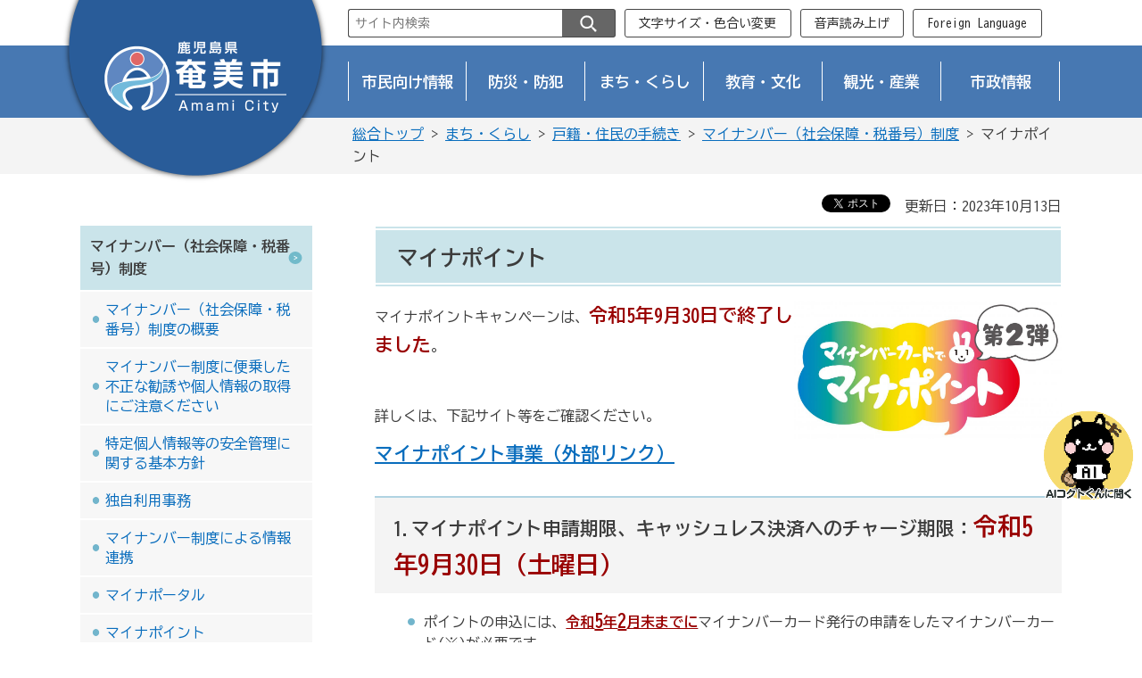

--- FILE ---
content_type: text/html
request_url: https://www.city.amami.lg.jp/shimin/documents/mainapoinnto.html
body_size: 5614
content:
<?xml version="1.0" encoding="utf-8"?>
<!DOCTYPE html PUBLIC "-//W3C//DTD XHTML 1.0 Transitional//EN" "http://www.w3.org/TR/xhtml1/DTD/xhtml1-transitional.dtd">
<html xmlns="http://www.w3.org/1999/xhtml" lang="ja" xml:lang="ja" xmlns:og="http://ogp.me/ns#" xmlns:fb="http://www.facebook.com/2008/fbml">
<head>
<meta http-equiv="Content-Type" content="text/html; charset=utf-8" />
<meta http-equiv="Content-Style-Type" content="text/css" />
<meta http-equiv="Content-Script-Type" content="text/javascript" />

<title>マイナポイント／鹿児島県奄美市</title>
<meta name="keywords" content="マイナポイント,マイナンバー,2万円,保険証" />

<meta name="author" content="鹿児島県奄美市" />
<meta property="og:title" content="マイナポイント" />
<meta property="og:type" content="article" />
<meta property="og:description" content="豊かな自然と独自の文化を有する奄美市の公式サイト。市の概要、安全・安心のまちづくり、くらしの情報、教育・文化・スポーツ関連情報、観光・産業、移住・定住情報など。" />
<meta property="og:url" content="http://www.city.amami.lg.jp/shimin/documents/mainapoinnto.html" />
<meta property="og:image" content="http://www.city.amami.lg.jp/shared/system/images/logo.gif" />
<meta property="og:site_name" content="鹿児島県奄美市" />
<meta property="og:locale" content="ja_JP" />
<meta property="fb:app_id" content="493393400698425" />
<meta name="viewport" content="width=device-width, maximum-scale=3.0" />
<meta name="theme-color" content="#CAE4EA" />
<meta name="format-detection" content="telephone=no" />
<link href="/shared/style/default.css" rel="stylesheet" type="text/css" media="all" />
<link href="/shared/style/shared.css" rel="stylesheet" type="text/css" media="all" />
<link href="/shared/style/color/color0.css" rel="stylesheet" type="text/css" media="all" id="tmp_color" title="default" class="tmp_color" />
<link href="/shared/style/color/color1.css" rel="alternate stylesheet" type="text/css" media="all" title="darkblue" class="tmp_color" />
<link href="/shared/style/color/color2.css" rel="alternate stylesheet" type="text/css" media="all" title="yellow" class="tmp_color" />
<link href="/shared/style/color/color3.css" rel="alternate stylesheet" type="text/css" media="all" title="black" class="tmp_color" />
<link href="/shared/style/font/normal.css" rel="stylesheet" type="text/css" id="tmp_font" media="all" title="default" class="tmp_font" />
<link href="/shared/style/font/small.css" rel="alternate stylesheet" type="text/css" media="all" title="small" class="tmp_font" />
<link href="/shared/style/font/big.css" rel="alternate stylesheet" type="text/css" media="all" title="big" class="tmp_font" />
<link href="/shared/style/font/big2.css" rel="alternate stylesheet" type="text/css" media="all" title="big2" class="tmp_font" />
<link href="/shared/templates/free/style/edit.css" rel="stylesheet" type="text/css" media="all" />
<link href="/shared/style/smartphone.css" rel="stylesheet" media="only screen and (max-width : 480px)" type="text/css" id="tmp_smartphone_css" />
<link href="/shared/images/favicon/favicon.ico" rel="shortcut icon" type="image/vnd.microsoft.icon" />
<link href="/shared/images/favicon/apple-touch-icon-precomposed.png" rel="apple-touch-icon-precomposed" />
<link rel="preconnect" href="https://fonts.googleapis.com">
<link rel="preconnect" href="https://fonts.gstatic.com" crossorigin>
<link href="https://fonts.googleapis.com/css2?family=BIZ+UDGothic:wght&#64;400;700&display=swap" rel="stylesheet">
<script type="text/javascript" src="/shared/js/jquery.js"></script>
<script type="text/javascript" src="/shared/js/gd.js"></script>
<script type="text/javascript" src="/shared/js/setting_head.js"></script>

<script type="text/javascript" src="/shared/readspeaker/ReadSpeaker.js?pids=embhl"></script>




<script type="text/javascript" src="/shared/js/ga.js"></script>
<script type="text/javascript" src="/shared/js/ga_social_tracking.js"></script>
<script type="text/javascript">
window.twttr = (function (d,s,id) {
  var t, js, fjs = d.getElementsByTagName(s)[0];
  if (d.getElementById(id)) return; js=d.createElement(s); js.id=id;
  js.src='//platform.twitter.com/widgets.js'; fjs.parentNode.insertBefore(js, fjs);
  return window.twttr || (t = { _e: [], ready: function(f){ t._e.push(f) } });
}(document, 'script', 'twitter-wjs'));
// Wait for the asynchronous resources to load
twttr.ready(function(twttr) {
    _ga.trackTwitter(); //Google Analytics tracking
});
</script>
</head>
<body class="format_free no_javascript">
<div id="fb-root"></div>
<script type="text/javascript">
var publish = true;
var userAgent = window.navigator.userAgent.toLowerCase();
var appVersion = window.navigator.appVersion.toLowerCase();
if(userAgent.indexOf('msie') != -1){
  if(appVersion.indexOf('msie 6.') != -1){
    publish = false;
  }else if(appVersion.indexOf('msie 7.') != -1){
    publish = false;
  }
}
if(publish){
	window.fbAsyncInit = function() {
	  _ga.trackFacebook(); //Google Analytics tracking
	};
	
	(function(d, s, id) {
	  var js, fjs = d.getElementsByTagName(s)[0];
	  if (d.getElementById(id)) return;
	  js = d.createElement(s); js.id = id;
	  js.src = "//connect.facebook.net/ja_JP/sdk.js#xfbml=1&version=v2.3&appId=493393400698425";
	  fjs.parentNode.insertBefore(js, fjs);
	}(document, 'script', 'facebook-jssdk'));
}
</script>
<script type="text/javascript" src="/shared/js/setting_body.js"></script>
<div id="tmp_wrapper">
<noscript>
<p>このサイトではJavaScriptを使用したコンテンツ・機能を提供しています。JavaScriptを有効にするとご利用いただけます。</p>
</noscript>
<p><a href="#tmp_honbun" class="rs_skip">本文へスキップします。</a></p>

<div id="tmp_wrap_header">
<div id="tmp_header" class="container">
<div id="tmp_hlogo">
<p><a href="/index.html"><span>鹿児島県奄美市</span></a></p>
</div>
<div id="tmp_means">
<div id="tmp_means_primary">
<div id="tmp_search">
<form action="https://www.city.amami.lg.jp/search/result.html" id="tmp_gsearch" name="tmp_gsearch">
<p><input id="tmp_query" name="q" placeholder="サイト内検索" size="31" title="サイト内検索" type="text" /></p>
<p><button id="tmp_func_sch_btn" name="sa" type="submit"><img alt="検索" src="/shared/images/header/icon_search.svg" /></button></p>
<p id="tmp_search_hidden"><input name="cx" type="hidden" value="004111024058201934739:6n8-kttncwq" /><input name="ie" type="hidden" value="UTF-8" /><input name="cof" type="hidden" value="FORID:9" /></p>
</form>
</div>
<ul id="tmp_hnavi" class="btn_text">
	<li><a href="/kikaku/shise/koho/homepage/moji-iro.html">文字サイズ・色合い変更</a></li>
	<li><a accesskey="L" href="https://app.as.readspeaker.com/cgi-bin/rsent?customerid=6667&amp;lang=ja_jp&amp;readid=tmp_contents&amp;url=http://www.city.amami.lg.jp/shimin/documents/mainapoinnto.html" onclick="readpage(this.href, 'tmp_readspeaker'); return false;" target="_blank">音声読み上げ</a></li>
	<li><a href="/kikaku/shise/koho/homepage/foreign.html" lang="en" xml:lang="en">Foreign Language</a></li>
</ul>
</div>
</div>
<ul id="tmp_hnavi_s">
	<li id="tmp_hnavi_lmenu"><a href="javascript:void(0);"><span>もくじ・検索</span></a></li>
</ul>
</div>
</div>


<div id="tmp_wrap_gnavi">
<div id="tmp_gnavi" class="container btn_text">
<ul>
	<li><a href="/kurashi.html">市民向け情報</a></li>
	<li><a href="/bosai/index.html">防災・防犯</a></li>
	<li><a href="/machi/index.html">まち・くらし</a></li>
	<li><a href="/kyoiku/index.html">教育・文化</a></li>
	<li><a href="/kanko/index.html">観光・産業</a></li>
	<li><a href="/shise/index.html">市政情報</a></li>
</ul>
</div>
</div>

<div id="tmp_wrap_pankuzu">
<div id="tmp_pankuzu" class="container">
<p><a href="/index.html">総合トップ</a> &gt; <a href="/machi/index.html">まち・くらし</a> &gt; <a href="/machi/koseki/index.html">戸籍・住民の手続き</a> &gt; <a href="/machi/koseki/mynumber.html">マイナンバー（社会保障・税番号）制度</a> &gt; マイナポイント</p>
</div>
</div>
<div id="tmp_wrap_main" class="column_lnavi">
<div id="tmp_main" class="container">
<div class="wrap_col_lft_navi">
<div class="col_lft_navi">

<div id="tmp_lnavi" class="btn_text">
<div id="tmp_lnavi_ttl">
<a href="/machi/koseki/mynumber.html">マイナンバー（社会保障・税番号）制度</a>
</div>
<div id="tmp_lnavi_cnt">
<ul>
<li><a href="/kikaku/mynumber/20160609.html">マイナンバー（社会保障・税番号）制度の概要</a></li>
<li><a href="/kikaku/mynumber/20161016.html">マイナンバー制度に便乗した不正な勧誘や個人情報の取得にご注意ください</a></li>
<li><a href="/kikaku/mynumber/20160120.html">特定個人情報等の安全管理に関する基本方針</a></li>
<li><a href="/kikaku/20170317.html">独自利用事務</a></li>
<li><a href="/kikaku/mynumber/20170622.html">マイナンバー制度による情報連携</a></li>
<li><a href="/kikaku/mynumber/20170622-2.html">マイナポータル</a></li>
<li><a href="/shimin/documents/mainapoinnto.html">マイナポイント</a></li>
<li><a href="/shimin/20201130.html">マイナンバーカード</a></li>
<li><a href="/shimin/syuttyou.html">マイナンバーカード出張申請受付</a></li>
<li><a href="/shimin/denshishomei.html">電子証明書について（更新など）</a></li>
</ul>
</div>
</div>
<div id="tmp_sub_menu">
<div class="tmp_sub_menu_cnt btn_text sub_second">
<div><a href="/shinsesho/index.html"><img alt="" src="/shared/images/main/navi_shinsei.svg" />申請書ダウンロード</a></div>
<div><a href="/keiyakukensa/nyusatsu-keyaku/denshi.html"><img alt="" src="/shared/images/main/navi_nyusatsu.svg" />電子入札</a></div>
</div>
<div class="tmp_sub_menu_cnt btn_text sub_tokusetsu">
<div><a href="/kanko/kanko/index.html"><img alt="観光情報" src="/shared/images/main/lnavi_tokusetsu_kanko.png" /></a></div>
<div><a href="/pjsenryaku/ui-turn/slowlife/index.html"><img alt="移住・定住" src="/shared/images/main/lnavi_tokusetsu_iju.png" /></a></div>
<div><a href="/kankyo/machi/shizen/index.html"><img alt="自然環境" src="/shared/images/main/lnavi_tokusetsu_shizen.png" /></a></div>
</div>
</div>

</div>
</div>
<div class="wrap_col_main">
<div class="col_main">
<p id="tmp_honbun" class="rs_skip">ここから本文です。</p>
<div id="tmp_readspeaker" class="rs_preserve"></div>
<div id="tmp_wrap_custom_update">
<div id="tmp_custom_update">


<div class="box_social_media"><div class="social_media_btn twitter_btn">
<a href="https://twitter.com/share" data-url="http://www.city.amami.lg.jp/shimin/documents/mainapoinnto.html" data-text="マイナポイント" data-lang="ja" class="twitter-share-button">ツイート</a>
<script type="text/javascript">!function(d,s,id){var js,fjs=d.getElementsByTagName(s)[0];if(!d.getElementById(id)){js=d.createElement(s);js.id=id;js.src="//platform.twitter.com/widgets.js";fjs.parentNode.insertBefore(js,fjs);}}(document,"script","twitter-wjs");</script>
</div>
</div>



<p id="tmp_update">更新日：2023年10月13日</p>

</div>
</div>
<div id="tmp_contents">
<h1>マイナポイント</h1>
<p><img align="right" alt="マイナポイントロゴマーク" height="155" src="/shimin/documents/images/01_mynapoint2_yoko_logo_a_4c.jpg" width="300" /></p>
<p>マイナポイントキャンペーンは、<strong><span class="txt_red"><span class="txt_big">令和5年9月30日で終了しました</span></span></strong>。</p>
<p>&nbsp;</p>
<p>詳しくは、下記サイト等をご確認ください。</p>
<p><span class="txt_big"><strong><a href="https://mynumbercard.point.soumu.go.jp/" target="_blank">マイナポイント事業（外部リンク）</a></strong></span></p>
<h2>1.マイナポイント申請期限、キャッシュレス決済へのチャージ期限：<span class="txt_red"><span class="txt_big">令和5年9月30日（土曜日）</span></span></h2>
<ul>
	<li>ポイントの申込には、<span class="txt_red"><strong><span class="underline">令和<span class="txt_big">5</span>年<span class="txt_big">2</span>月末までに</span></strong></span>マイナンバーカード発行の申請をしたマイナンバーカード(※)が必要です。</li>
	<li><span class="underline"><span class="txt_red">一部の決済サービスにおいては、9月30日以前で期限を設定していることがあります</span></span>。詳しくは、<a href="https://mynumbercard.point.soumu.go.jp/service_list/service_closed.html" target="_blank">申込の受付やポイントの付与を終了した決済サービスについて（外部リンク）</a>をご確認ください。</li>
</ul>
<p>(※)令和5年3月1日のオンライン申請もポイント付与対象に含みます。</p>
<h2>5.マイナポイント申し込みの操作、アプリのインストール等に関する問い合わせ先</h2>
<div class="section">
<p>マイナンバー総合フリーダイヤル：<span class="txt_big"><strong>0120-95-0178</strong></span></p>
</div>
<div class="section">
<div class="section">
<p>土日祝日含む9時30分～20時00分</p>
</div>
</div>
<div class="section">
<div class="section">
<p>マイナポイント関係、保険証利用登録申込関係、公金受取口座登録関係などについてご案内いたします。</p>
</div>
</div>
<h2>6.関連リンク</h2>
<ul>
	<li><a href="https://mynumbercard.point.soumu.go.jp/">マイナポイント事業（外部リンク）</a></li>
	<li><a href="https://myna.go.jp/" target="_blank">マイナポータル（外部リンク）</a></li>
	<li><a href="/shimin/20201130.html" target="_blank">マイナンバーカード</a></li>
	<li><a href="https://www.soumu.go.jp/menu_kyotsuu/important/kinkyu02_000518.html" target="_blank">マイナポイントの誤紐付け事案について（外部リンク）</a></li>
</ul>


</div>

<div id="tmp_inquiry">
<div id="tmp_inquiry_ttl">
<p>お問い合わせ</p>
</div>
<div id="tmp_inquiry_cnt">
<form method="post" action="https://www.city.amami.lg.jp/cgi-bin/simple_faq/form.cgi">
<div class="inquiry_parts">
<p>市民環境部市民課</p>
<p>894-8555　奄美市名瀬幸町25-8</p>
<p>電話番号：0997-52-1111</p>
<p>ファックス：0997-52-1302</p>
<p class="submit_area"><button type="submit" class="btn inquiry_btn btn_text">お問い合わせフォーム</button></p>
</div>
<p>
<input type="hidden" name="code" value="010020020" />
<input type="hidden" name="dept" value="9504:8591:8674:9006:8674:9089:5271:8176:8674:9587:10002:3777:8010:9006:8010:9006:8674:3777:8923:8508:3777:8757:9255" />
<input type="hidden" name="page" value="/shimin/documents/mainapoinnto.html" />
<input type="hidden" name="ENQ_RETURN_MAIL_SEND_FLG" value="0" />
<input type="hidden" name="publish_ssl_flg" value="1" />
</p>
</form>
</div>
</div>


</div>
</div>
</div>
</div>

<div class="pnavi">
<p class="ptop"><a href="#tmp_header"><img src="/shared/images/footer/ptop.svg" alt="ページトップ" /></a></p>
</div>


<div id="tmp_sns" class="bottom-space btn_text">
<ul>
	<li><a href="https://twitter.com/Amami_City"><img alt="" src="/shared/images/icon/sns_x.png" />奄美市公式X（旧twitter）</a></li>
	<li><a href="https://www.facebook.com/AmamiCity"><img alt="" src="/shared/images/icon/sns_facebook.svg" />奄美市公式Facebook</a></li>
	<li><a href="https://lin.ee/NajHzvu"><img alt="" src="/shared/images/icon/sns_line.svg" />奄美市公式LINE</a></li>
</ul>
</div>
<div id="tmp_footer_area">
<div id="tmp_wrap_fnavi">
<div id="tmp_fnavi" class="container">
<ul>
	<li><a href="/sitemap.html">サイトマップ</a></li>
	<li><a href="/shise/koho/otoiawase/index.html">お問い合わせ</a></li>
	<li><a href="/kikaku/shise/link/index.html">リンク集</a></li>
	<li><a href="/kikaku/shise/koho/homepage/site.html">このサイトについて</a></li>
	<li><a href="/kikaku/shise/koho/homepage/accessibility.html">アクセシビリティの方針</a></li>
	<li><a href="/kikaku/shise/koho/homepage/socialmedia.html">ソーシャルメディア利用ガイド</a></li>
</ul>
</div>
</div>
<div id="tmp_wrap_footer">
<div id="tmp_footer" class="container">
<div id="tmp_footer_cnt" class="row">
<address class="col-6"><span class="spbr name">奄美市役所</span><span class="spbr address">〒894-8555 鹿児島県奄美市名瀬幸町25-8</span><span class="spbr">電話番号：0997-52-1111</span><span class="spbr">FAX番号：0997-52-1001</span></address>
<div class="col-6 btn_text"><a href="/shise/gaiyo/access.html">市役所の行き方</a><a href="/zaisei/shise/gaiyo/shisetsu/index.html">庁舎案内</a><a href="/kikaku/shise/gaiyo/soshiki.html">組織/電話番号</a><a href="/shisetsu/index.html">公共施設検索</a></div>
</div>
</div>
</div>
<div id="tmp_wrap_copyright">
<div id="tmp_copyright" class="container">
<p lang="en" xml:lang="en">Copyright &copy; Amami City. All Rights Reserved.</p>
</div>
</div>
</div>



<p class="rs_skip">&nbsp;</p>



<p class="rs_skip">&nbsp;</p>



<p class="rs_skip">&nbsp;</p>

</div>
<script type="text/javascript" src="/shared/js/setting_responsive.js"></script>
<script type="text/javascript" src="/shared/js/setting_onload.js"></script>
<script type="text/javascript" src="/shared/js/chatbot.js"></script>
<script type="text/javascript" src="/_Incapsula_Resource?SWJIYLWA=719d34d31c8e3a6e6fffd425f7e032f3&ns=2&cb=567858226" async></script></body>
</html>


--- FILE ---
content_type: text/css
request_url: https://www.city.amami.lg.jp/shared/style/default.css
body_size: 377
content:
@charset "utf-8";body{margin:0;padding:0;font-size:100%;line-height:1.6}h1,h2,h3,h4,h5,h6,p,ul,ol,li,dl,dt,dd,blockquote,form,input,fieldset,legend{margin:0;padding:0}img,fieldset{border:none}li,dt,dd{line-height:1.4}table{font-size:100%;line-height:1.6}form,input,select,textarea{font-size:100%}a:link,a.rs_skip{color:#096dbd;background-color:transparent}a:hover,a:focus,a:active{text-decoration:underline!important}body,input,select,textarea{font-family:"BIZ UDGothic",'メイリオ',Meiryo,sans-serif}body #tmp_contents p em{font-family:"ＭＳ ゴシック","MS Gothic","Osaka－等幅",Osaka-mono,monospace;font-size:105%}.rs_skip{width:1px;color:#000;font-size:0.1%;line-height:0.1;background-color:#fff;position:absolute;left:-3000px;z-index:9999}a.rs_skip{background-color:#fff;text-align:center;padding:2px 0;top:auto}a.rs_skip:active{display:block;width:99.98999999999999%;font-size:100%;line-height:1.6;top:0;left:0}a.rs_skip:focus{display:block;width:99.98999999999999%;font-size:100%;line-height:1.6;top:0;left:0}

--- FILE ---
content_type: text/css
request_url: https://www.city.amami.lg.jp/shared/style/color/color0.css
body_size: 44
content:
@charset "utf-8";

/* ==================================================
accessibility color 標準時の色
================================================== */

input[type="submit"],
input[type="button"],
.btn,
a {
	transition: background 0.2s ease,
	background-color 0.2s ease,
	background-image 0.2s ease,
	text-decoration 0.2s ease,
	border 0.2s ease,
	opacity 0.2s ease;
}


--- FILE ---
content_type: text/css
request_url: https://www.city.amami.lg.jp/shared/style/color/color1.css
body_size: 671
content:
@charset "utf-8";.format_top,.format_free,.format_base{color:#ff0!important;background-color:#00008b!important;background-image:none!important;border-color:#ff0!important;list-style-image:none!important}#tmp_wrap_header,#tmp_wrap_header *,#tmp_wrap_gnavi,#tmp_wrap_gnavi *,#tmp_query,#tmp_wrap_pankuzu,#tmp_wrap_pankuzu *,#tmp_wrap_main,#tmp_wrap_main *,#tmp_wrapper,#tmp_wrapper *,#tmp_publicity,#tmp_publicity *,#tmp_wrap_fnavi,#tmp_wrap_footer,#tmp_wrap_copyright,#tmp_footer *{color:#ff0!important;background-color:#00008b!important;background-image:none!important;border-color:#ff0!important;list-style-image:none!important}#tmp_wrap_header a,#tmp_wrap_gnavi a,#tmp_pankuzu a,#tmp_wrap_main a,#tmp_publicity a,#tmp_sns a,#tmp_wrap_fnavi a,#tmp_footer a{color:#fff!important;background-color:transparent!important}#tmp_event_cal_cnt .calendar .today{background-color:transparent!important}#tmp_wrap_main h1,#tmp_wrap_main h2,#tmp_wrap_main h3,#tmp_wrap_main h4,#tmp_wrap_main h5,#tmp_wrap_main h6{padding:5px!important;border:none!important}#tmp_wrap_main h1{border:3px solid #ff0!important}#tmp_wrap_main h2{border-bottom:1px solid #ff0!important;border-left:3px solid #ff0!important}#tmp_wrap_main h3{border-left:3px solid #ff0!important}#tmp_wrap_main #tmp_cate_ttl h1{padding:0!important;border:none!important}.format_top #tmp_wrap_main h1,.format_top #tmp_wrap_main h2,.format_top #tmp_wrap_main h3,.format_top #tmp_wrap_main h4,.format_top #tmp_wrap_main h5,.format_top #tmp_wrap_main h6{border:none!important;padding:0!important}#tmp_wrapper .used_bg_img{width:auto!important;height:auto!important}#tmp_wrapper .used_bg_img a{width:auto!important;height:auto!important;text-decoration:underline!important}#tmp_wrapper .used_bg_img span{z-index:1!important;height:auto!important}#tmp_wrapper .used_bg_img a span{color:#fff!important;background-color:transparent!important}#tmp_wrap_main a.icon_pdf,#tmp_wrap_main a.icon_word,#tmp_wrap_main a.icon_excel{margin:0!important;padding:0!important}#tmp_wrap_main caption{background-color:transparent!important}#tmp_wrap_main #tmp_gmap_box,#tmp_wrap_main #tmp_gmap_box *{color:#000!important;background-color:transparent!important;border-color:#ff0!important;list-style-image:none!important}#tmp_wrap_main #tmp_gmap_box a{color:#77c!important}#tmp_hlogo h1 span,#tmp_hlogo p a span{display:table-cell;width:302px;height:206px;vertical-align:middle;text-align:center;border:1px solid}.sp_move #tmp_hlogo h1 span,.sp_move #tmp_hlogo p a span{display:block;width:auto;height:auto}#tmp_sns img{border-radius:50%;background-color:#fff!important}#tmp_emergency_ttl img,#tmp_urgency_ttl img,#tmp_emergency_s_ttl img,#tmp_top_lnavi_main img,#tmp_sub_menu .sub_first img,#tmp_sub_menu .sub_second img,#tmp_search_word_ttl img,.tmp_info_ttl img,.info_btn_tile img,#tmp_lnavi img,#index_info_ttl img,#tmp_contents #tmp_facilities_btn img{filter:brightness(4) hue-rotate(190deg)}#tmp_tokusetsu_body::before,#tmp_tokusetsu_body::after,.sogo_top #tmp_emergency_s_ttl::before,#tmp_search_word_ttl::before,#tmp_contents h1::before,#tmp_contents h1::after,#tmp_contents h3::after,#tmp_contents h4::after{display:none}

--- FILE ---
content_type: text/css
request_url: https://www.city.amami.lg.jp/shared/style/color/color2.css
body_size: 658
content:
@charset "utf-8";.format_top,.format_free,.format_base{color:#000!important;background-color:#ff0!important;background-image:none!important;border-color:#000!important;list-style-image:none!important}#tmp_wrap_header,#tmp_wrap_header *,#tmp_wrap_gnavi,#tmp_wrap_gnavi *,#tmp_query,#tmp_wrap_pankuzu,#tmp_wrap_pankuzu *,#tmp_wrap_main,#tmp_wrap_main *,#tmp_wrapper,#tmp_wrapper *,#tmp_publicity,#tmp_publicity *,#tmp_wrap_fnavi,#tmp_wrap_footer,#tmp_wrap_copyright,#tmp_footer *{color:#000!important;background-color:#ff0!important;background-image:none!important;border-color:#000!important;list-style-image:none!important}#tmp_wrap_header a,#tmp_wrap_gnavi a,#tmp_pankuzu a,#tmp_wrap_main a,#tmp_publicity a,#tmp_sns a,#tmp_wrap_fnavi a,#tmp_footer a{color:#00f!important;background-color:transparent!important}#tmp_event_cal_cnt .calendar .today{background-color:transparent!important}#tmp_wrap_main h1,#tmp_wrap_main h2,#tmp_wrap_main h3,#tmp_wrap_main h4,#tmp_wrap_main h5,#tmp_wrap_main h6{padding:5px!important;border:none!important}#tmp_wrap_main h1{border:3px solid #000!important}#tmp_wrap_main h2{border-bottom:1px solid #000!important;border-left:3px solid #000!important}#tmp_wrap_main h3{border-left:3px solid #000!important}#tmp_wrap_main #tmp_cate_ttl h1{padding:0!important;border:none!important}.format_top #tmp_wrap_main h1,.format_top #tmp_wrap_main h2,.format_top #tmp_wrap_main h3,.format_top #tmp_wrap_main h4,.format_top #tmp_wrap_main h5,.format_top #tmp_wrap_main h6{border:none!important;padding:0!important}#tmp_wrapper .used_bg_img{width:auto!important;height:auto!important}#tmp_wrapper .used_bg_img a{width:auto!important;height:auto!important;text-decoration:underline!important}#tmp_wrapper .used_bg_img span{z-index:1!important;height:auto!important}#tmp_wrapper .used_bg_img a span{color:#00f!important;background-color:transparent!important}#tmp_wrap_main a.icon_pdf,#tmp_wrap_main a.icon_word,#tmp_wrap_main a.icon_excel{margin:0!important;padding:0!important}#tmp_wrap_main caption{background-color:transparent!important}#tmp_wrap_main #tmp_gmap_box,#tmp_wrap_main #tmp_gmap_box *{color:#000!important;background-color:transparent!important;border-color:#000!important;list-style-image:none!important}#tmp_wrap_main #tmp_gmap_box a{color:#77c!important}#tmp_hlogo h1 span,#tmp_hlogo p a span{display:table-cell;width:302px;height:206px;vertical-align:middle;text-align:center;border:1px solid}.sp_move #tmp_hlogo h1 span,.sp_move #tmp_hlogo p a span{display:block;width:auto;height:auto}#tmp_func_sch_btn,#tmp_func_sch_btn img,#tmp_emergency_ttl img,#tmp_urgency_ttl img,#tmp_wrapper .read_all .btn-rss,#tmp_wrapper .read_all .btn-rss *{background-color:#3c3c3c!important}#link_left .info_ttl img,#tmp_emergency_s_ttl img,#tmp_top_lnavi_main img,#tmp_sub_menu .sub_first img,#tmp_sub_menu .sub_second img,#tmp_search_word_ttl img,.tmp_info_ttl img,.info_btn_tile img,#tmp_lnavi img,#index_info_ttl img,#tmp_contents #tmp_facilities_btn img{filter:brightness(100%) invert(0)!important}#tmp_tokusetsu_body::before,#tmp_tokusetsu_body::after,.sogo_top #tmp_emergency_s_ttl::before,#tmp_search_word_ttl::before,#tmp_contents h1::before,#tmp_contents h1::after,#tmp_contents h3::after,#tmp_contents h4::after{display:none}

--- FILE ---
content_type: text/css
request_url: https://www.city.amami.lg.jp/shared/style/font/big.css
body_size: -134
content:
@charset "utf-8";body{font-size:125%!important}

--- FILE ---
content_type: text/css
request_url: https://www.city.amami.lg.jp/shared/style/smartphone.css
body_size: 4320
content:
@charset "utf-8";

@media screen and (max-width : 480px) {

/* ==================================================
shared
================================================== */
/* body
============================== */
body {
	-webkit-text-size-adjust:none; /* 変更しない */
	background:none; /* 変更しない */
}
input[type="submit"],
input[type="button"],
input[type="text"],
input[type="password"] {
	-webkit-appearance:none; /* 変更しない */
	-webkit-border-radius:0; /* Webkit */
	-moz-border-radius:0; /* Mozilla */
	border-radius:0; /* CSS3 */
}
/* wrapper
============================== */
#tmp_wrapper {
	width:100%; /* 変更しない */
	min-width:320px; /* 変更しない */
}
/* main
============================== */
#tmp_wrap_main {
	padding: 10px 0;
}
/* layout
============================== */
.container {
	width: auto;
}
.container .row,
.row .col-12,
.row .col-8,
.row .col-7,
.row .col-6,
.row .col-5,
.row .col-4,
.row .col-3 {
	display: block;
	width: 100%;
	margin: 0;
	padding: 0;
	clear: both;
}
.format_top .container {
	padding: 20px 15px;
}
/* contents
============================== */
#tmp_contents,
#tmp_maincontents {
	word-break:break-all; /* 変更しない */
}
/* format カラムのレイアウトのbaseロジック
============================== */
.format_top .main-col-left,
.format_top .main-col-right,
.wrap_col_nm,
.wrap_col_rgt_navi,
.column_full .wrap_col_main,
.column_lnavi .wrap_col_main,
.column_rnavi .wrap_col_main {
	float:none; /* 変更しない */
}
.wrap_col_lft_navi {
	float:none;
	position:static; /* 変更しない */
	z-index:auto; /* 変更しない */
}
.col_main {
	padding:0; /* 変更しない */
}
/* top
============================== */
.format_top .column_full .wrap_col_nm,
.format_top .column_full .wrap_col_nm2 {
	margin-right:0; /* 変更しない */
}
.format_top .column_full .wrap_col_lft_navi {
	width:auto; /* 変更しない */
	margin-right:0; /* 変更しない */
}
.format_top .column_full .col_lft_navi,
.format_top .column_full .col_rgt_navi {
	padding:0; /* 変更しない */
	background-color:transparent;
}
.format_top .main-col-left,
.format_top .main-col-right,
.format_top .column_full .wrap_col_rgt_navi {
	width:auto; /* 変更しない */
}
.format_top .column_full .col_main {
	margin-left:0; /* 変更しない */
}
/* free
============================== */
.format_free .wrap_col_nm,
.format_free .wrap_col_nm2 {
	margin-right:0; /* 変更しない */
}
.format_free .wrap_col_lft_navi {
	display:none; /* 変更しない */
}
.format_free .wrap_col_rgt_navi {
	display:none; /* 変更しない */
}
.format_free .column_full .col_main,
.format_free .column_lnavi .col_main {
	margin-left:0; /* 変更しない */
}
.format_free .column_rnavi .wrap_col_main,
.format_free .column_rnavi .col_main {
	margin-right:0; /* 変更しない */
}
/* ==================================================
header
================================================== */
#tmp_header {
	position:relative;
	padding:0;
	background-color: #4778B2;
}
.custom_foreign #tmp_header {
	padding-top: 0em;
	padding-bottom: 0em;
}
#tmp_hlogo {
	float:none;
	padding: 35px 0;
	text-align:center;
}
#tmp_hlogo h1,
#tmp_hlogo p {
	display:inline-block;
	width: 230px;
	height: 65px;
	background: url(/shared/site_smartphone/images/header/hlogo.svg) left center no-repeat;
	-webkit-background-size:230px 50px;
	-moz-background-size:230px 50px;
	background-size: 230px 50px;
}
#tmp_hlogo a {
	width: 260px;
	height:55px;
}
#tmp_hlogo h1 span,
#tmp_hlogo p span {
	width:220px;
	height:55px;
}
/* means
============================== */
#tmp_means {
	display:none; /* 変更しない */
}
/* hnavi_s
============================== */
#tmp_hnavi_s {
	display:block; /* 変更しない */
	list-style:none; /* 変更しない */
}
#tmp_hnavi_s li a {
	display:block;
	width: 100px;
	height: 70px;
	color:inherit;
	background-color:#4778b2;
	text-decoration:none;
}
#tmp_hnavi_s li a.active {
	background-color:#4778b2;
}
#tmp_hnavi_lmenu {
	position:absolute;
	right: 0;
	top:0;
}
#tmp_hnavi_lmenu a {
	background: url(/shared/site_smartphone/images/header/lmenu_icon.svg) no-repeat center center;
}
#tmp_hnavi_lmenu a.active {
	background:url(/shared/site_smartphone/images/header/lmenu_icon_on.svg) no-repeat center center;
}
#tmp_hnavi_lmenu span {
	display:block;
	position:relative;
	z-index:-1;
	width: 60px;
	height: 60px;
	overflow:hidden;
	text-indent: -9999px;
}
/* sma_sch
============================== */
#tmp_sma_menu {
	display:block; /* 変更しない */
}
#tmp_sma_menu .wrap_sma_sch {
	display:none; /* 変更しない */
	position:absolute; /* 変更しない */
	left:0; /* 変更しない */
	color:inherit;
	background-color: #B6C5D1;
	width:100%; /* 変更しない */
	z-index:9999; /* 変更しない */
}
#tmp_sma_menu .sma_sch {
	padding: 20px 0px;
}
/* sma_search */
#tmp_sma_search {
	margin: 0 10px 20px;
	clear:both;
}
#tmp_sma_search form {
	display:table;
	width:100%;
}
#tmp_sma_search p {
	display:table-cell;
	vertical-align:top;
	-webkit-box-sizing:border-box; /* Webkit */
	-moz-box-sizing:border-box; /* Mozilla */
	box-sizing:border-box; /* CSS3 */
}
#tmp_sma_search .sch_box {
	width:100%;
	padding: 0;
	-webkit-box-sizing:border-box; /* Webkit */
	-moz-box-sizing:border-box; /* Mozilla */
	box-sizing:border-box; /* CSS3 */
}
#tmp_sma_query {
	width:100%;
	min-height:31px;
	border: 1px solid #ffffff;
	-webkit-box-sizing:border-box; /* Webkit */
	-moz-box-sizing:border-box; /* Mozilla */
	box-sizing:border-box; /* CSS3 */
	padding: .8em;
}
#tmp_sma_func_sch_btn {
	font-size: 100%;
	font-weight:bold;
	width:80px;
	min-height:31px;
	border: 1px solid #4778B2;
	 /* Webkit */
	 /* Mozilla */
	 /* CSS3 */
	cursor:pointer;
	color: #FFFFFF;
	background-color: #4778B2;
	padding: .8em 0;
}
/* close_btn */
#tmp_sma_menu .wrap_sma_sch .close_btn {
	margin: 0 10px 20px;
	border:1px solid #AABBCC;
	text-align:center;
	font-weight:bold;
	color:inherit;
	background-color:#FFFFFF;
}
#tmp_sma_menu .wrap_sma_sch .close_btn a {
	display:block;
	padding:10px 10px;
	text-decoration:none;
	color: #FFFFFF;
	background-color: #465A6D;
	border: 1px solid #465A6D;
}
#tmp_sma_menu .wrap_sma_sch .close_btn a span {
	display:inline-block;
	background:url(/shared/site_smartphone/images/header/close_icon.svg) no-repeat left center;
	padding:0 0 0 30px;
}
/* sma_snavi */
#tmp_sma_snavi {
	margin:0 0 20px;
	border:1px solid #AABBCC;
	border-right:none;
	border-left:none;
	clear:both;
}
#tmp_sma_snavi ul {
	list-style:none;
}
#tmp_sma_snavi li {
	font-weight:bold;
	border-top:1px solid #BBCCDD;
}
#tmp_sma_snavi li:first-child {
	border-top:none;
}
#tmp_sma_snavi a {
	display:block;
	padding:10px 0;
	color:inherit;
	text-decoration:none;
}
/* sma_hnavi */
#tmp_sma_hnavi {
	padding: 10px;
	border-radius: 5px;
	background-color: #FFFFFF;
	margin: 0 10px 20px;
	font-size: .85em;
}
#tmp_sma_hnavi ul {
	list-style: none;
}
#tmp_sma_hnavi li {
	border-bottom: 1px solid #ccc;
}
#tmp_sma_hnavi li:last-child {
	border-bottom: none;
}
#tmp_sma_hnavi a {
	position: relative;
	display: block;
	padding: .4em 40px .4em 28px;
	color: #333;
	background: url(/shared/images/icon/arrow-circle-light-gray.svg) right 12px center no-repeat;
}
#tmp_sma_hnavi a:before {
	position:absolute;
	content:"";
	width: 6px;
	height:1.2em;
	background-color:#4778b2;
	top: calc(50% - .7em);
	left: 10px;
}
#tmp_sma_hnavi3 {
	margin: 0 0 20px;
	padding: 20px 10px;
	clear: both;
	background-color: #FFFFFF;
}
#tmp_sma_hnavi3 ul {
	list-style: none;
}
#tmp_sma_hnavi3 li {
	margin-bottom:3px;
	font-weight:bold;
	color:inherit;
	background-color:#FFFFFF;
}
#tmp_sma_hnavi3 a {
	position: relative;
	display: block;
	padding: .5em 40px .5em 36px;
	color: #333;
	border:1px solid #F7EDEE;
	background: url(/shared/images/icon/arrow-circle-pink.svg) right 20px center no-repeat #F7EDEE;
}
#tmp_sma_hnavi3 a:before {
	position:absolute;
	content:"";
	width: 6px;
	height:1.2em;
	background-color:#EA6071;
	top: calc(50% - .7em);
	left: 18px;
}
/* sma_gnavi */
#tmp_sma_gnavi {
	margin: 0 10px 20px;
	clear:both;
}
#tmp_sma_gnavi ul {
	list-style:none;
	margin-bottom:10px;
}
#tmp_sma_gnavi li {
	margin-bottom:3px;
	font-weight:bold;
	color:inherit;
	background-color:#FFFFFF;
}
#tmp_sma_gnavi a {
	position:relative;
	display:block;
	padding: .6em 40px .6em 36px;
	text-decoration:none;
	color:inherit;
	border:1px solid #FFFFFF;
	background:url(/shared/images/icon/arrow-circle-blue.svg) right 20px center no-repeat;
}
#tmp_sma_gnavi a:before {
	position:absolute;
	content:"";
	width: 6px;
	height:1.2em;
	background-color:#4778b2;
	top: calc(50% - .7em);
	left: 20px;
}
/* sma_lnavi */
#tmp_sma_lnavi {
	margin: 0 0 20px;
	padding: 20px 10px;
	clear:both;
	background-color: #FFFFFF;
}
#tmp_sma_lnavi_ttl {
	margin:0 0 10px;
	color:inherit;
	background-color: #CAE4EA;
	border: 1px solid #CAE4EA;
	font-weight:bold;
}
#tmp_sma_lnavi_ttl p a {
	display:block;
	padding: 8px 20px;
	color:inherit;
	text-decoration:none;
	background:url(/shared/images/icon/arrow-circle-blue.svg) right 20px center no-repeat;
}
#tmp_sma_lnavi_cnt {
}
#tmp_sma_lnavi_cnt ul {
	list-style:none;
	font-size: .9em;
}
#tmp_sma_lnavi_cnt li {
	padding: 0;
}
#tmp_sma_lnavi_cnt li:first-child {
	border-top:none;
}
#tmp_sma_lnavi_cnt li a {
	position: relative;
	display:block;
	 /* #tmp_sma_lnavi_cnt liのpadding値と同じマイナス数値 */
	padding: 6px 20px 6px 36px;
}
#tmp_sma_lnavi_cnt li a:before {
	position:absolute;
	content:"";
	width: 6px;
	height: calc(100% - 1em);
	background-color:#6DBACC;
	top: .5em;
	left: 20px;
}
#tmp_sma_lnavi_cnt .switch_menu .noicon_list {
	padding-left:0;
	background:none;
}
#tmp_sma_lnavi_cnt .switch_menu .noicon_list.active {
	padding-bottom:0;
}
#tmp_sma_lnavi_cnt .switch_menu .noicon_list > a {
	margin-left:0;
	padding-left:0;
}
#tmp_sma_lnavi_cnt .switch_menu .noicon_list a.switch {
	float:left;
	margin-right:8px;
}
#tmp_sma_lnavi_cnt .switch_menu .noicon_list a.switch img {
	vertical-align:middle;
}
#tmp_sma_lnavi_cnt .switch_cnt {
	margin:10px 0 0;
	padding:0 0 0 10px;
	border-top:1px dotted #BBCCDD;
	clear:both;
}
#tmp_sma_lnavi_cnt .switch_cnt li {
	border-top:1px dotted #BBCCDD;
}
#tmp_sma_lnavi_cnt .switch_cnt li:first-child {
	border-top:none;
}
/* ==================================================
navi
================================================== */
/* gnavi
============================== */
#tmp_wrap_gnavi {
	display:none; /* 変更しない */
}
/* pankuzu
============================== */
#tmp_wrap_pankuzu {
	display:none; /* 変更しない */
}
#tmp_sma_pankuzu {
	display:block;
	padding: 10px 20px;
	background-color: #D7F1F7;
	border:1px solid #D7F1F7;
	clear:both;
}
/* shisetsu
============================== */
#tmp_map_search .keyword_ttl,
#tmp_map_search .keyword_cnt {
	display: block;
}
#tmp_map_search .keyword_cnt {
	padding: 1em 0;
}
#tmp_contents #tmp_facilities_btn li {
	display: table;
	min-height: 4em;
}
#tmp_contents #tmp_facilities_btn a {
	display: table-cell;
	vertical-align: middle;
	width: 100%;
	padding: .2em 20px;
	font-size: .9em;
	text-align: left;
}
#tmp_contents #tmp_facilities_btn img {
	width: 1.4em;
	height: auto;
}
#tmp_contents #tmp_facilities_btn span {
	display: inline;
}
/* event_cal
============================== */
#tmp_contents #tmp_event_cal_tab ul {
	margin: 0;
	padding-left: 10px;
	width: calc(100% - 10px);
}
#tmp_event_search legend,
#tmp_event_genre legend {
	float: none;
	width: 100%;
}
#tmp_event_cal_refine_ttl,
#tmp_event_cal_refine_cnt {
	display: block;
}
#tmp_event_cal_refine_ttl {
	width: 100%;
}
.wrap_event_col_lft_navi {
	display: none;
}
#tmp_wrap_event_cal {
	width: 100%;
}
.wrap_event_col_main {
	float: none;
}
.event_col_main {
	margin: 0;
}
#tmp_event_input,
#tmp_sch_select_btn {
	display: block;
}
#tmp_event_input {
	margin-bottom: 20px;
}
#tmp_sch_select_btn {
	width: 100%;
}
#tmp_event_cal_7w {
	overflow: scroll;
}
/* cate_ttl
============================== */
#tmp_cate_ttl img {
    height:auto;
    max-width:100%;
}
/* rnavi
============================== */
#tmp_sogo_top_menu .sub_tokusetsu > div:nth-child(1) {
	display: block;
}

/* pnavi
============================== */
/* plugin ▼変更しない
============================== */
.plugin {
	display:none;
}
/* ==================================================
model_change
================================================== */
/* PCスマホ切替表示 ▼変更しない
============================== */
#tmp_model_change {
	display:block;
}
/* 切替ボタン
============================== */
#tmp_model_change ul {
	margin-top:0;
	margin-bottom:0;
}
#tmp_model_change li {
	font-size:100%;
}
#tmp_model_change li a {
	padding-top:12px;
	padding-bottom:12px;
}
/* ==================================================
footer
================================================== */
.ptop img {
	width: 30vw;
	max-width: 100px;
}

/* fnavi
============================== */
#tmp_fnavi {
	padding: 1em 30px 1em;
	list-style:none;
	font-size: .9em;
}
#tmp_fnavi li {
	white-space: normal;
	float:none;
	display: inline;
}
#tmp_fnavi .last {
	margin-right:0;
	border-right:none;
}
#tmp_footer_cnt {
	padding: 20px 10px;
	clear:both;
}
#tmp_footer_cnt address {
	padding-top: 10px;
	margin:0 0 5px;
	font-style:normal;
}
#tmp_footer_cnt address span {
	display:block;
	margin-right:0;
}
#tmp_footer_cnt address span.br {
	display:inline; /* block値をinline値に変換 */
}
#tmp_footer_cnt address span.spbr {
	display:block; /* inline値をblock値に変換 */
}
#tmp_copyright {
	text-align:center;
	clear:both;
}
/* ==================================================
class
================================================== */
/* float ▼変更しない
============================== */
.float_lft,
.float_rgt {
	float:none;
	margin-left:0 !important;
	margin-right:0 !important;
}
/* ==================================================
parts
================================================== */
/* parts ▼変更しない
============================== */
div.col2 div.col2L,
div.col3 div.col3L,
div.col3 div.col3M,
div.col2 div.col2 div.col2L,
div.fixed_col2 div.fixed_col2L {
	width:100%;
	margin-right:0;
	float:none;
	clear:both;
}
div.col2 div.col2R,
div.col3 div.col3R,
div.col2 div.col2 div.col2R,
div.fixed_col2 div.fixed_col2R {
	width:100%;
	float:none;
	clear:both;
}
#tmp_contents div.col3 ul,
#tmp_contents div.col2 ul {
	margin-bottom:0;
}
div.img_cap {
	width:auto !important;
}
#tmp_contents img {
	max-width:100%;
	height:auto;
}
#tmp_contents ul,
#tmp_contents ol {
	margin-left:22px;
}
#tmp_contents table {
	width:auto;
}
#tmp_contents table table {
	max-width:100%;
}
#tmp_contents table th,
#tmp_contents table td {
	width:auto;
}
#tmp_contents table.gsc-search-box td.gsc-input {
	width:100% !important;
}
#tmp_contents input[type="text"],
#tmp_contents textarea {
	width:100% !important;
	padding:0;
	box-sizing:border-box;/* CSS3 */
	-webkit-box-sizing:border-box;/* Webkit */
	-moz-box-sizing:border-box;/* Mozilla */
}
/* event ▼変更しない
============================== */
/* event_page_navi */
#tmp_contents .event_page_navi div.fixed_col2L,
#tmp_contents .event_page_navi div.fixed_col2R {
	clear:none;
    width:48.5%;
}
#tmp_contents .event_page_navi div.fixed_col2L {
	float:left;
}
#tmp_contents .event_page_navi div.fixed_col2R {
	float:right;
}
/* box_photo */
#tmp_contents .wrap_box_photo_txt {
	margin-right:0;
	float:none;
}
#tmp_contents .box_photo_txt {
	margin-right:0;
}
#tmp_contents .box_photo_img {
	width:auto;
	float:none;
}
/* map
============================== */
/* free */
#tmp_contents .box_gmap {
	width:100%; /* 変更しない */
	margin:15px 0 0.8em;
	clear:both; /* 変更しない */
}
#tmp_gmap_box {
	height:220px !important; /* 変更しない */
	margin:15px 0 0.8em;
	clear:both; /* 変更しない */
}
#tmp_gmap_box img {
	height:auto; /* 変更しない */
	max-width:none; /* 変更しない */
}
/* shisetsu */
#tmp_map_search p {
	display:block;
	margin-right:0;
}
#tmp_map_search strong {
	display:block;
}
#tmp_map_search #keyword {
	margin-left:0;
}
#tmp_map_list {
	width:auto; /* 変更しない */
	margin-right:0; /* 変更しない */
	float:none; /* 変更しない */
	position:static; /* 変更しない */
	z-index:auto; /* 変更しない */
}
#tmp_wrap_gmap_box {
	float:none; /* 変更しない */
}
#tmp_wrap_gmap_box2 {
	margin-left:0; /* 変更しない */
}
#tmp_contents #tmp_facilities_btn li {
	width:50%;
	-webkit-box-sizing:border-box; /* Webkit */
	-moz-box-sizing:border-box; /* Mozilla */
	box-sizing:border-box; /* CSS3 */
}
#tmp_result_list {
	margin:0 0 20px;
}
/* youtube
============================== */
#tmp_contents .frame_youtube,
#tmp_contents .frame_ustream {
	position:relative;
	display:block;
	height:0;
	padding-bottom:56.25%;
	overflow:hidden;
	min-width:200px;
}
#tmp_contents .frame_youtube object,
#tmp_contents .frame_ustream object,
#tmp_contents .frame_youtube iframe,
#tmp_contents .frame_ustream iframe {
	position:absolute;
	top:0;
	left:0;
	width:100%;
	height:100%;
}
/* ==================================================
clearfix
================================================== */
#tmp_sma_lnavi_cnt .switch_menu .noicon_list:after {
	content:"."; /* 変更しない */
	display:block; /* 変更しない */
	height:0; /* 変更しない */
	font-size:0.1%; /* 変更しない */
	line-height:0.1; /* 変更しない */
	clear:both; /* 変更しない */
	visibility:hidden; /* 変更しない */
}
}

/* ==================================================
top
================================================== */
/* gallery
============================== */
#tmp_wrap_gallery {
	display: block;
	width: 100%;
	height: auto;
	margin: auto auto 0;
}
#tmp_gallery .touch_area {
	height: auto;
}
#tmp_gallery .box_wrap_parent_gallrey {
	position: relative;
	height: auto !important;
}
#tmp_gallery .box_gallrey {
	height: auto !important;
}
#tmp_gallery .box_gallrey a {
	left: 0;
}
#tmp_gallery .box_gallrey img {
	height: auto;
	width: 100%;
}
#tmp_gallery .gallery_ctrl .gallery_cntrol {
	left: 10px;
	right: auto;
}
#tmp_gallery .gallery_ctrl .list_order {
	display: none;
}

/* slider
============================== */
#tmp_top_slider .touch_area {
	width: 240px;
	margin: auto;
}
#tmp_top_slider::after {
	width: 70px;
	height: 70px;
	background: url(/shared/images/main/hibiscus.svg) top right / 70px auto no-repeat;
	top: -40px;
}
#tmp_top_slider .box_gallrey img {
	margin: 0;
}
#tmp_top_slider .gallery_navi p.prev {
	left: 0;
}
#tmp_top_slider .gallery_navi p.next {
	right: 0;
}

/* main info
============================== */

#tmp_top_menu {
	position: relative;
	top: 0;
	left: 0;
	bottom: 0;
	width: auto;
	z-index: auto;
	margin-bottom: 1em;
}
#tmp_top_menu .menu_link a {
	padding: 0;
}
.sogo_top #tmp_top_menu img {
	width: 100%;
	height: auto;
}
.sogo_top #tmp_emergency_s_ttl,
#tmp_search_word_ttl {
	position: relative;
	width: 100%;
}
.sogo_top #tmp_emergency_s_ttl::before,
#tmp_search_word_ttl::before {
	display: none;
}

.sogo_top #tmp_emergency_s_cnt,
#tmp_search_word_cnt {
	padding: 1.2em .5em 1.2em .5em;
}

.read_all {
	position: relative;
	width: auto;
	text-align: right;
	top: 0;
	right: 0;
	margin-top: 10px;
}
#tmp_emergency .read_all .btn-infolist {
	border: 1px solid #AE0E18;
	background: url('/shared/images/icon/arrow-red.svg') right .5em center / auto no-repeat #FFFFFF;
}
#tmp_emergency .btn-rss {
	color: #FFFFFF;
	background-color: #5C5C5C;
	border: 1px solid #5C5C5C;
}
#tmp_emergency_cnt .date,
.tmp_info_cnt .date {
	display: block;
}
.tmp_info_cnt table {
	margin: 0;
}
.info_btn_tile ul.clear_fix {
	margin-left: 0;
}
.info_btn_tile li {
	width: calc(50% - 4px);
}
.info_btn_tile a {
	padding: .4em;
}
.info_btn_tile li:nth-child(n + 1):nth-child(even) a,
.info_btn_tile li:nth-child(n + 5):nth-child(odd) a {
	background-color: #F7F8F9;
}
.info_btn_tile a img {
	height: 2.5em;
}
.tmp_info_cnt ul {
	margin-left: 1.5em;
}
.tmp_info_cnt .date {
	display: block;
}
#tmp_sns ul {
	max-width: 16em;
	margin: auto;
}
#tmp_sns li {
	display: block;
	text-align: left;
	margin: 0 0 .5em 0;
}
.format_top #tmp_sma_pankuzu {
	display: none;
}

/* publicity
============================== */
#tmp_publicity {
padding: 20px 20px;
}
#tmp_publicity_ttl {
	padding-left: 0;
}
#tmp_publicity_cnt {
	padding-left: 0;
	width: 240px;
	margin: auto;
}
#tmp_publicity_cnt ul li {
	margin: 0 10px 0 0;
}

/* ==================================================
tokusetsu
================================================== */

.tokusetsu_kanko #tmp_hlogo p,
.tokusetsu_ijuteju #tmp_hlogo p,
.tokusetsu_shizen #tmp_hlogo p {
	background: url(/shared/site_smartphone/images/header/hlogo.svg) left center / 230px 50px no-repeat;
}
#tmp_tokusetsu_head {
	margin-bottom: 10px;
}
#tmp_tokusetsu_body {
	padding: 60px 20px;
}
#tmp_tokusetsu_body #tmp_main_menu .menu_col {
	width: 100%;
	margin: 13px 0;
}
#tmp_tokusetsu_link {
	padding: 20px 20px;
}
#tmp_tokusetsu_link #link_left,
#tmp_tokusetsu_link #link_right {
	width: 100%;
}
#tmp_tokusetsu_link #link_left {
	margin: 0;
}
.tokusetsu_kanko #tmp_wrap_custom_update,
.tokusetsu_ijuteju #tmp_wrap_custom_update,
.tokusetsu_shizen #tmp_wrap_custom_update {
	display: none;
}
/* custom
============================== */


/* ==================================================
index
================================================== */
#tmp_contents #index_info_cnt .date {
	display: block;
}
.index_first #tmp_contents > ul li {
	width: 100%;
	margin: 0 0 10px 0;
}
.index_first #tmp_contents > ul li:nth-child(even) {
	margin: 0 0 10px 0;
}




--- FILE ---
content_type: image/svg+xml
request_url: https://www.city.amami.lg.jp/shared/images/icon/arrow-circle-gray.svg
body_size: 241
content:
<?xml version="1.0" encoding="utf-8"?>
<!-- Generator: Adobe Illustrator 16.0.3, SVG Export Plug-In . SVG Version: 6.00 Build 0)  -->
<!DOCTYPE svg PUBLIC "-//W3C//DTD SVG 1.1//EN" "http://www.w3.org/Graphics/SVG/1.1/DTD/svg11.dtd">
<svg version="1.1" id="レイヤー_1" xmlns="http://www.w3.org/2000/svg" xmlns:xlink="http://www.w3.org/1999/xlink" x="0px"
	 y="0px" width="14px" height="14px" viewBox="0 0 14 14" enable-background="new 0 0 14 14" xml:space="preserve">
<g id="みぎ">
	<circle fill="#5C5C5C" cx="7" cy="7" r="7"/>
	<path fill="#FFFFFF" d="M9.06,6.563v0.868L5.5,9.387V8.409l2.751-1.401V6.992L5.5,5.591V4.613L9.06,6.563z"/>
</g>
</svg>


--- FILE ---
content_type: image/svg+xml
request_url: https://www.city.amami.lg.jp/shared/images/header/icon_search.svg
body_size: 445
content:
<?xml version="1.0" encoding="utf-8"?>
<!-- Generator: Adobe Illustrator 16.0.3, SVG Export Plug-In . SVG Version: 6.00 Build 0)  -->
<!DOCTYPE svg PUBLIC "-//W3C//DTD SVG 1.1//EN" "http://www.w3.org/Graphics/SVG/1.1/DTD/svg11.dtd">
<svg version="1.1" id="レイヤー_1" xmlns="http://www.w3.org/2000/svg" xmlns:xlink="http://www.w3.org/1999/xlink" x="0px"
	 y="0px" width="19px" height="19px" viewBox="0 0 19 19" enable-background="new 0 0 19 19" xml:space="preserve" fill="#FFFFFF">
<path d="M13.74,12.091c2.101-2.893,1.849-6.972-0.758-9.576c-2.885-2.885-7.579-2.885-10.463,0
	c-2.885,2.885-2.885,7.578,0,10.463c2.604,2.604,6.685,2.856,9.575,0.758l0.572,0.572l1.646-1.646L13.74,12.091z M11.549,11.544
	c-2.097,2.097-5.498,2.099-7.595,0c-2.098-2.097-2.098-5.498,0-7.596c2.097-2.096,5.498-2.096,7.595,0
	C13.646,6.046,13.646,9.447,11.549,11.544z"/>
<path d="M18.35,16.551l-3.947-3.523l-1.368,1.369l3.522,3.946c0.359,0.466,1.006,0.396,1.586-0.184
	C18.721,17.579,18.813,16.909,18.35,16.551z"/>
</svg>


--- FILE ---
content_type: application/javascript
request_url: https://www.city.amami.lg.jp/shared/readspeaker/ReadSpeaker.Common.Settings.js?v=2.5.2.1389
body_size: 3111
content:
ReadSpeaker.Common.Settings=function(){var f={form:{key:"data-rsform-key",prev:"data-rsform-prev",valyes:"data-rsform-trueval",valno:"data-rsform-falseval"}},k={},j=function(a){return rspkr.Common.cookie.readKey(rspkr.pub.Config.item("general.cookieName"),a)||rspkr.pub.Config.item("settings."+a)},l=function(a,b){var e=j(a);if(b!=e){var c=rspkr.c.cookie.updateKey(rspkr.cfg.item("general.cookieName"),a,b);rspkr.devt("onSettingsChanged",window,[a,b,e]);return c}return null},i={controls:{xp:function(a){return rspkr.st.r().expandPhrase(a)},select:function(a,b,e,c){var d=[],g="hl"!==a?!1:rspkr.cfg.isSentOnly&&rspkr.cfg.isSentOnly(rspkr.c.data.params.lang);d.push('<label for="',c,'">',this.xp(b.phrase),"</label>");d.push('<select id="',c,'" name="',c,'" ',f.form.prev,'="',e,'" ',f.form.key,'="',a,'">');for(var h=0,i=b.options.length;h<i;h++)"hl"===a&&g&&!/\bsent|none/i.test(b.options[h].value)||("hl"===a&&(g&&"sent"===b.options[h].value&&"none"!==e)&&(e="sent"),d.push('<option value="',b.options[h].value,'"',e==b.options[h].value?' selected="selected"':"",b.options[h].dims?' data-rsform-dims="'+b.options[h].dims.join(",")+'"':"",b.options[h].hides?' data-rsform-hides="'+b.options[h].hides.join(",")+'"':"",">",this.xp(b.options[h].phrase),"</option>"));d.push("</select>");b.info&&(d.push('<a id="rstoggle_',c,'" class="rsform-info-toggle" data-rsform-toggles="rscontainer_',c,'" title="',this.xp("ph_help"),'">&nbsp;</a>'),d.push('<div id="rscontainer_',c,'" class="rsform-info-container">',this.xp(b.info),"</div>"),rspkr.evt("onSettingsLoaded",{func:rspkr.st.r().handlers.info,context:rspkr.st.r().handlers,params:[c]}));rspkr.evt("onSettingsLoaded",{func:rspkr.st.r().handlers.select,context:rspkr.st.r().handlers,params:[c]});return d.join("")},checkbox:function(a,b,e,c){var d=e==b.options.truevalue;rspkr.evt("onSettingsLoaded",{func:rspkr.st.r().handlers.checkbox,context:rspkr.st.r().handlers,params:[c]});return['<label for="'+c+'">',this.xp(b.phrase),'</label><input type="checkbox" id="',c,'" name="',c,'"',d?' checked="checked"':"",f.form.valyes,'="',b.options.truevalue,'" ',f.form.valno,'="',b.options.falsevalue,'" ',f.form.prev,'="',e,'" ',f.form.key,'="',a,'" />'].join("")},radio:function(a,b,e,c){var d=[];d.push('<div class="rsform-radio-label">',this.xp(b.phrase));b.info&&d.push('<a id="rstoggle_',c,'" class="rsform-info-toggle" data-rsform-toggles="rscontainer_',c,'" title="',this.xp("ph_help"),'">&nbsp;</a>');d.push("</div>");for(var g=0,h=b.options.length;g<h;g++)d.push('<input type="radio" id="',c,"_",g,'" name="',c,'" value="',b.options[g].value,'"'),d.push(" ",f.form.prev,'="',e,'" ',f.form.key,'="',a,'"'),d.push(e==b.options[g].value?' checked="checked"':""),b.options[g].dims&&d.push(' data-rsform-dims="',b.options[g].dims.join(","),'"'),d.push(" />"),d.push('<label for="',c,"_",g,'">',this.xp(b.options[g].phrase),"</label>");b.info&&(d.push('<div id="rscontainer_',c,'" class="rsform-info-container">',this.xp(b.info),"</div>"),rspkr.evt("onSettingsLoaded",{func:rspkr.st.r().handlers.info,context:rspkr.st.r().handlers,params:[c]}));rspkr.evt("onSettingsLoaded",{func:rspkr.st.r().handlers.radio,context:rspkr.st.r().handlers,params:[c,g]});return d.join("")},info:function(a,b){return['<div class="rsform-infotext">',this.xp(b.phrase),"</div>"].join("")},slider_h:function(a,b,e,c){rspkr.evt("onSettingsLoaded",{func:rspkr.st.r().handlers.slider_h,context:rspkr.st.r().handlers,params:[b,c,e]});k[c]=b;return['<span class="rsform-slider-label">',this.xp(b.phrase),'</span><div id="',c,'" class="rsform-slider rsimg" ',f.form.key,'="',a,'" ',f.form.prev,'="',e,'"></div>'].join("")},colorpicker:function(a,b,e,c){var d=[];d.push('<div class="rsform-colorlist-label">',this.xp(b.phrase));b.info&&d.push('<a id="rstoggle_',c,'" class="rsform-info-toggle" data-rsform-toggles="rscontainer_',c,'" title="',this.xp("ph_help"),'">&nbsp;</a>');d.push("</div>");d.push('<ul id="',c,'" class="rsform-colorlist" ',f.form.prev,'="',e,'" ',f.form.key,'="',a,'">');for(var a=0,g=b.options.length;a<g;a++){d.push("<li",e==b.options[a].value?' class="rsform-colorlist-active"':"",">");d.push('<a href="javascript: void(0);"');d.push(' title="'+this.xp(b.options[a].phrase)+'"');d.push(' data-rsform-value="',b.options[a].value,'"');if("underline"==b.options[a].value||"none"==b.options[a].value)d.push(' class="'),"underline"==b.options[a].value&&d.push("rsform-colorlist-style-underline "),"none"==b.options[a].value&&d.push("rsform-colorlist-style-none "),d.push('"');d.push('><span class="rsform-colorlist-box"');"#"==b.options[a].value.substr(0,1)&&d.push(' style="background: ',b.options[a].value,';"');d.push("></span>");d.push('<span class="rsform-colorlist-label');"underline"==b.options[a].value?d.push('" style="text-decoration: underline;'):/#/.test(b.options[a].value)&&d.push(" rsform-colorlist-style-color");d.push('">',this.xp(b.options[a].phrase),"</span></a>");d.push("</li>")}d.push("</ul>");d.push('<div style="clear: both;"></div>');b.info&&(d.push('<div id="rscontainer_',c,'" class="rsform-info-container">',this.xp(b.info),"</div>"),rspkr.evt("onSettingsLoaded",{func:rspkr.st.r().handlers.info,context:rspkr.st.r().handlers,params:[c]}));rspkr.evt("onSettingsLoaded",{func:rspkr.st.r().handlers.colorpicker,context:rspkr.st.r().handlers,params:[c]});return d.join("")}},handlers:{info:function(a){$rs.regEvent($rs.get("#rstoggle_"+a),"click",this.changed.info)},select:function(a){$rs.regEvent($rs.get("#"+a),"change",this.changed.select)},checkbox:function(a){$rs.regEvent($rs.get("#"+a),"click",this.changed.checkbox)},radio:function(a,b){for(var e=0;e<b;e++)$rs.regEvent($rs.get("#"+a+"_"+e),"click",this.changed.radio)},slider_h:function(a,b,e){var c=new ReadSpeaker.ui.Slider,d={};if(a.options)for(var f in a.options)a.options.hasOwnProperty(f)&&(d[f]=rspkr.st.r().expandPhrase(a.options[f]));d.initval=a.converter?a.converter(e):e||0;d.start=function(){};d.drop=this.changed.slider_h;c.init($rs.get("#"+b),d)},colorpicker:function(a){$rs.regEvent("#"+a+" li a","click",this.changed.colorpicker)},changed:{dimmed:[],hidden:[],disable:function(a,b){var b=b||"dimmed",e=$rs.findIn(a,"input, select, textarea, ul.rsform-colorlist");$rs.addClass(a,b);if("dimmed"==b)for(var c=0,d=e.length;c<d;c++)"ul"!=e[c].tagName.toLowerCase()&&(e[c].disabled=!0)},enable:function(a,b){var b=b||"dimmed",e=$rs.findIn(a,"input, select, textarea");$rs.removeClass(a,b);if("dimmed"==b)for(var c=0,d=e.length;c<d;c++)e[c].disabled=!1},add:function(a,b,e,c){a[b]||(a[b]=[]);for(var d=0,f=e.length;d<f;d++)this.disable($rs.get("#rscontrol_"+e[d]),c),a[b].push($rs.get("#rscontrol_"+e[d]))},release:function(a,b,e){if(a[b]){for(var c=0,d=a[b].length;c<d;c++)this.enable(a[b][c],e);a[b]=[]}},dim:function(a,b){this.undim(a);this.add(this.dimmed,a,$rs.isArray(b)?b:[b],"dimmed")},undim:function(a){this.release(this.dimmed,a,"dimmed")},afterdim:function(){for(var a=$rs.get("#rslightbox_content .rsform-row"),b,e=0,c=a.length;e<c;e++)b=$rs.getAttr(a[e],"data-rsform-type"),b=this.dimmees[b]?this.dimmees[b](a[e]):null,"string"==typeof b?this.dim(a[e].id.replace("rscontrol_",""),b.split(",")):1===b&&this.undim(a[e].id.replace("rscontrol_",""))},addButtonEvents:function(a){$rs.regEvent($rs.get("#rslightbox_buttons .rssettings-button-close"),"click",a.hide)},dimmees:{radio:function(a){for(var a=$rs.findIn(a,"input[type=radio]"),b,e=!1,c=0,d=a.length;c<d;c++)if(a[c].checked){b=a[c];break}b&&(e=$rs.getAttr(b,"data-rsform-dims")||1);return e},select:function(a){for(var a=$rs.findIn(a,"option"),b,e=!1,c=0,d=a.length;c<d;c++)if(a[c].selected){b=a[c];break}b&&(e=$rs.getAttr(b,"data-rsform-dims")||1);return e}},info:function(a){!$rs.hasClass(a.target.parentNode,"dimmed")&&!$rs.hasClass(a.target.parentNode.parentNode,"dimmed")&&(a=$rs.get("#"+$rs.getAttr(this,"data-rsform-toggles")),$rs.css(a,"display","none"==$rs.css(a,"display")?"block":"none"));return!1},select:function(){this.value!==$rs.getAttr(this,f.form.prev)&&rspkr.st.r().handlers.updateSetting.apply(rspkr.st.r().handlers,[$rs.getAttr(this,f.form.key),this.value,this]);return!0},checkbox:function(){var a=this.checked?$rs.getAttr(this,f.form.valyes):$rs.getAttr(this,f.form.valno);a!==$rs.getAttr(this,f.form.prev)&&rspkr.st.r().handlers.updateSetting.apply(rspkr.st.r().handlers,[$rs.getAttr(this,f.form.key),a,this]);return!0},radio:function(){this.value!==$rs.getAttr(this,f.form.prev)&&(rspkr.st.r().handlers.updateSetting.apply(rspkr.st.r().handlers,[$rs.getAttr(this,f.form.key),this.value,this]),$rs.setAttr($rs.findIn(this.parentNode,"input[name="+this.name+"]"),f.form.prev,this.value));return!0},slider_h:function(a,b){var e=b.parent,c=k[b.rsid],c=c.converter?c.converter(parseInt(a)):parseInt(a),d=$rs.getAttr(e,f.form.prev);c!==d&&rspkr.st.r().handlers.updateSetting.apply(rspkr.st.r().handlers,[$rs.getAttr(e,f.form.key),c,e])},colorpicker:function(a){var b=a.target.parentNode.parentNode,e=a.target.parentNode;!$rs.hasClass(a.target.parentNode.parentNode.parentNode,"dimmed")&&$rs.getAttr(a.target,"data-rsform-value")!==$rs.getAttr(b,f.form.prev)&&($rs.removeClass($rs.findIn(b,"li"),"rsform-colorlist-active"),rspkr.st.r().handlers.updateSetting.apply(rspkr.st.r().handlers,[$rs.getAttr(b,f.form.key),$rs.getAttr(a.target,"data-rsform-value"),b]),$rs.addClass(e,"rsform-colorlist-active"))}},updateSetting:function(a,b,e){rspkr.log("[rspkr.st] Setting updated: "+a+" | New value: "+b);l(a,b);if(e){var a=$rs.closest(e,".rsform-row"),c=$rs.css(a,"background-color");rspkr.u.hl(a,function(){$rs.css(this,"background-color",c)});$rs.setAttr($rs.get(e),f.form.prev,b)}}},expandPhrase:function(a){if("string"==typeof a&&"ph_"==a.substr(0,3)){var a=a.substr(3),b=rspkr.cfg.getPhrase(a);return void 0!==b?b:a}return a},row:function(a,b,e){if(/hlword|hltoggle/i.test(a)&&rspkr.cfg.isSentOnly&&rspkr.cfg.isSentOnly(rspkr.c.data.params.lang))return"";var c=rspkr.cfg.item("ui.settings.formrow").join("\n"),d={},f=ReadSpeaker.getID(),e=this.controls[b.type](a,b,e,f);d.rsCONTROL_IDrs=a;d.rsCONTROLrs=e;d.rsCONTROL_TYPErs=b.type;d.rsCONTROL_CLASSESrs=b.classes?b.classes.join(" "):"";return this.replaceTokens(c,d)},group:function(a){var b=rspkr.cfg.item("ui.settings.formsection").join("\n"),e={},c=[],d;for(d in a.items)a.items.hasOwnProperty(d)&&c.push(this.row(d,a.items[d],j(d)));e.rsSECTION_IDrs=ReadSpeaker.getID();e.rsSECTION_HEADINGrs=this.controls.xp(a.phrase);e.rsSECTION_ROWSrs=c.join("\n");return this.replaceTokens(b,e)},replaceTokens:function(a,b){var e=a,c;for(c in b)b.hasOwnProperty(c)&&(e=e.replace(RegExp(c,"igm"),b[c]));return e}};return{meta:{revision:"1389"},r:function(){return i},e:f,init:function(){for(var a=["ReadSpeakerHL","ReadSpeakerHLicon","ReadSpeakerHLspeed"],b="",e=!1,c=0,d=a.length;c<d;c++){if(b=rspkr.Common.cookie.read(a[c]))rspkr.Common.cookie.updateKey(rspkr.pub.Config.item("general.cookieName"),a[c].substr(11).toLowerCase(),b),e=!0;rspkr.Common.cookie.erase(a[c])}e&&rspkr.log("[rspkr.st] Transferred legacy cookie.");rspkr.Common.dispatchEvent("onSettingsInitialized");rspkr.log("[rspkr.st] Initialized!");rspkr.Common.addEvent("onSettingsLoaded",{func:rspkr.Common.Settings.r().handlers.changed.afterdim,context:rspkr.Common.Settings.r().handlers.changed,params:[]});rspkr.Common.addEvent("onSettingsChanged",{func:rspkr.Common.Settings.r().handlers.changed.afterdim,context:rspkr.Common.Settings.r().handlers.changed,params:[]})},get:function(a){return j(a)},getAll:function(){return rspkr.Common.cookie.readKeyAll(rspkr.pub.Config.item("general.cookieName"))},set:function(a,b){return l(a,b)},getHTML:function(){var a=rspkr.cfg,b=[],e=a.item("ui.settings.form").join("\n"),c={},a=a.getSettingsConf(),d;for(d in a)a.hasOwnProperty(d)&&b.push(i.group(a[d]));c.rsSETTINGS_HEADINGrs=i.controls.xp("ph_settings");c.rsSECTIONS_STARTrs="";c.rsSECTIONSrs=b.join("");c.rsSECTIONS_ENDrs="";return i.replaceTokens(e,c)},getButtons:function(){var a=rspkr.cfg.item("ui.settings.formbuttons").join("\n"),b={};b.rsSETTINGS_BUTTON_CLOSErs=i.controls.xp("ph_close");return i.replaceTokens(a,b)}}}();

--- FILE ---
content_type: image/svg+xml
request_url: https://www.city.amami.lg.jp/shared/images/icon/arrow-circle-cyan.svg
body_size: 359
content:
<?xml version="1.0" encoding="utf-8"?>
<!-- Generator: Adobe Illustrator 16.0.0, SVG Export Plug-In . SVG Version: 6.00 Build 0)  -->
<!DOCTYPE svg PUBLIC "-//W3C//DTD SVG 1.1//EN" "http://www.w3.org/Graphics/SVG/1.1/DTD/svg11.dtd">
<svg version="1.1" id="レイヤー_1" xmlns="http://www.w3.org/2000/svg" xmlns:xlink="http://www.w3.org/1999/xlink" x="0px"
	 y="0px" width="15px" height="14px" viewBox="0 0 15 14" enable-background="new 0 0 15 14" xml:space="preserve">
<g id="li_x3000_青">
</g>
<g id="new">
</g>
<circle opacity="0.9" fill="#67B4C6" cx="7.5" cy="7" r="7"/>
<g>
	<path fill="#FFFFFF" d="M9.56,6.563v0.868L6,9.387V8.409l2.752-1.401V6.992L6,5.591V4.613L9.56,6.563z"/>
</g>
<g id="スライドコントロール1">
</g>
<g id="スライドコントロール1_1_">
	<g id="新規シンボル">
	</g>
</g>
</svg>
